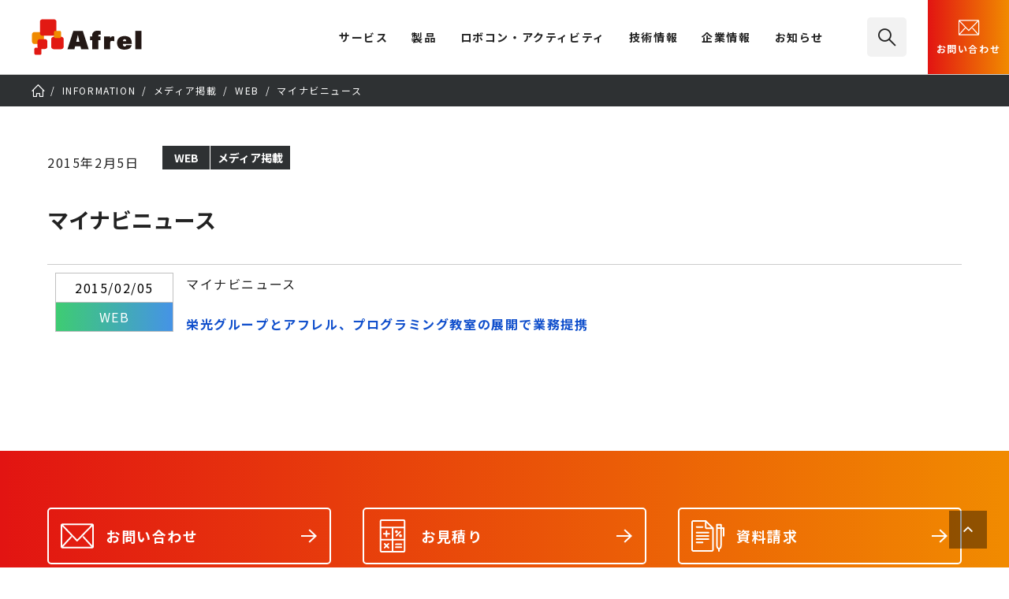

--- FILE ---
content_type: text/html; charset=UTF-8
request_url: https://afrel.co.jp/information/media/23643/
body_size: 11591
content:

<!DOCTYPE html>
<html lang="ja">
	<head prefix="og: http://ogp.me/ns#">
		<!-- Google Tag Manager -->
<script>(function(w,d,s,l,i){w[l]=w[l]||[];w[l].push({'gtm.start':
	new Date().getTime(),event:'gtm.js'});var f=d.getElementsByTagName(s)[0],
	j=d.createElement(s),dl=l!='dataLayer'?'&l='+l:'';j.async=true;j.src=
	'https://www.googletagmanager.com/gtm.js?id='+i+dl;f.parentNode.insertBefore(j,f);
	})(window,document,'script','dataLayer','GTM-N2FBDB2');</script>
<!-- End Google Tag Manager -->
<!-- Contact Form7 -->
<script>
  document.addEventListener( 'wpcf7mailsent', function( event ) {
    gtag('event', 'submit', {
      'eventCategory': 'Form',
      'eventLabel': 'Contact Form'
    });
  }, false );
</script>		<meta charset="UTF-8"/>
		<meta name="viewport" content="width=device-width" id="viewport"/>
		<script>
			if(window.innerWidth < 1240 && window.innerWidth >= 768){
				const viewport = document.getElementById('viewport');
				viewport.insertAdjacentHTML('afterend', '<meta name="viewport" content="width=1240">');
			}
		</script>
		<title>マイナビニュース | （株）アフレル｜ロボットとAI活用・人材育成を支援</title>
		<meta name="description" content="2015/02/05 WEB マイナビニュース 栄光グループとアフレル、プログラミング教室の展開で業務提携"/>
		<meta property="og:site_name" content="（株）アフレル｜ロボットとAI活用・人材育成を支援">
		<meta property="og:title" content="マイナビニュース | （株）アフレル｜ロボットとAI活用・人材育成を支援">
		<meta property="og:image" content="https://afrel.co.jp/assets/images/ogp.jpg"/>
		<meta property="og:description" content="2015/02/05 WEB マイナビニュース 栄光グループとアフレル、プログラミング教室の展開で業務提携">
		<meta property="og:url" content="https://afrel.co.jp/information/media/23643/" />
		<meta property="og:type" content="website"/>
	<meta property="twitter:card" content="summary_large_image" />
	<meta property="twitter:domain" content="afrel.co.jp" />
	<meta property="twitter:title" content="マイナビニュース | （株）アフレル｜ロボットとAI活用・人材育成を支援" />
	<meta property="twitter:description" content="2015/02/05 WEB マイナビニュース 栄光グループとアフレル、プログラミング教室の展開で業務提携" />
	<meta property="twitter:image" content="https://afrel.co.jp/assets/images/ogp.jpg">
<meta name="thumbnail" content="https://afrel.co.jp/assets/images/ogp.jpg" />
		<link rel="apple-touch-icon" sizes="180x180" href="/assets/images/webclip.png"/>
		<link rel="icon" sizes="180x180" href="/assets/images/webclip.png"/>
		<link rel="icon" type="image/png" sizes="32x32" href="/assets/images/favicon-32x32.png"/>
		<link rel="icon" type="image/png" sizes="16x16" href="/assets/images/favicon-16x16.png"/>
		<link rel="icon" href="/assets/images/icons/favicon.ico" type="image/x-icon">
		<link rel="stylesheet" href="/assets/css/common.css"/>
		<script src="/assets/js/lib.js" defer="defer"></script>
		<script src="/assets/js/common.js" defer="defer"></script>
		<script src="/assets/js/custom-link.js" defer="defer"></script>

		<!-- page resource-->
		<link rel="stylesheet" href="/assets/css/information.css">
<!-- ▼ カスタムフィールドCSS ▼ -->
<link rel="stylesheet" href="/pages-assets/css/information.css" type="text/css"><!-- ▲ カスタムフィールドCSS ▲ --><meta name='robots' content='max-image-preview:large' />
<link rel="alternate" title="oEmbed (JSON)" type="application/json+oembed" href="https://afrel.co.jp/wp-json/oembed/1.0/embed?url=https%3A%2F%2Fafrel.co.jp%2Finformation%2Fmedia%2F23643%2F" />
<link rel="alternate" title="oEmbed (XML)" type="text/xml+oembed" href="https://afrel.co.jp/wp-json/oembed/1.0/embed?url=https%3A%2F%2Fafrel.co.jp%2Finformation%2Fmedia%2F23643%2F&#038;format=xml" />
<style id='wp-img-auto-sizes-contain-inline-css' type='text/css'>
img:is([sizes=auto i],[sizes^="auto," i]){contain-intrinsic-size:3000px 1500px}
/*# sourceURL=wp-img-auto-sizes-contain-inline-css */
</style>
<link rel="https://api.w.org/" href="https://afrel.co.jp/wp-json/" /><link rel="alternate" title="JSON" type="application/json" href="https://afrel.co.jp/wp-json/wp/v2/posts/23643" /><link rel="canonical" href="https://afrel.co.jp/information/media/23643/" />
		<style type="text/css" id="wp-custom-css">
			.techblog-post-navigation {
    display: flex;
    justify-content: space-between; /* 左右に配置 */
	  margin-top:20px;
}		</style>
		<!-- ▼ カスタムフィールドJS ▼ -->
<!-- ▲ カスタムフィールドJS ▲ --><script id="_bownow_ts">
var _bownow_ts = document.createElement('script');
_bownow_ts.charset = 'utf-8';
_bownow_ts.src = 'https://contents.bownow.jp/js/UTC_c3282474c8c07eb19bfb/trace.js';
document.getElementsByTagName('head')[0].appendChild(_bownow_ts);
</script>
	<style id='global-styles-inline-css' type='text/css'>
:root{--wp--preset--aspect-ratio--square: 1;--wp--preset--aspect-ratio--4-3: 4/3;--wp--preset--aspect-ratio--3-4: 3/4;--wp--preset--aspect-ratio--3-2: 3/2;--wp--preset--aspect-ratio--2-3: 2/3;--wp--preset--aspect-ratio--16-9: 16/9;--wp--preset--aspect-ratio--9-16: 9/16;--wp--preset--color--black: #000000;--wp--preset--color--cyan-bluish-gray: #abb8c3;--wp--preset--color--white: #ffffff;--wp--preset--color--pale-pink: #f78da7;--wp--preset--color--vivid-red: #cf2e2e;--wp--preset--color--luminous-vivid-orange: #ff6900;--wp--preset--color--luminous-vivid-amber: #fcb900;--wp--preset--color--light-green-cyan: #7bdcb5;--wp--preset--color--vivid-green-cyan: #00d084;--wp--preset--color--pale-cyan-blue: #8ed1fc;--wp--preset--color--vivid-cyan-blue: #0693e3;--wp--preset--color--vivid-purple: #9b51e0;--wp--preset--gradient--vivid-cyan-blue-to-vivid-purple: linear-gradient(135deg,rgb(6,147,227) 0%,rgb(155,81,224) 100%);--wp--preset--gradient--light-green-cyan-to-vivid-green-cyan: linear-gradient(135deg,rgb(122,220,180) 0%,rgb(0,208,130) 100%);--wp--preset--gradient--luminous-vivid-amber-to-luminous-vivid-orange: linear-gradient(135deg,rgb(252,185,0) 0%,rgb(255,105,0) 100%);--wp--preset--gradient--luminous-vivid-orange-to-vivid-red: linear-gradient(135deg,rgb(255,105,0) 0%,rgb(207,46,46) 100%);--wp--preset--gradient--very-light-gray-to-cyan-bluish-gray: linear-gradient(135deg,rgb(238,238,238) 0%,rgb(169,184,195) 100%);--wp--preset--gradient--cool-to-warm-spectrum: linear-gradient(135deg,rgb(74,234,220) 0%,rgb(151,120,209) 20%,rgb(207,42,186) 40%,rgb(238,44,130) 60%,rgb(251,105,98) 80%,rgb(254,248,76) 100%);--wp--preset--gradient--blush-light-purple: linear-gradient(135deg,rgb(255,206,236) 0%,rgb(152,150,240) 100%);--wp--preset--gradient--blush-bordeaux: linear-gradient(135deg,rgb(254,205,165) 0%,rgb(254,45,45) 50%,rgb(107,0,62) 100%);--wp--preset--gradient--luminous-dusk: linear-gradient(135deg,rgb(255,203,112) 0%,rgb(199,81,192) 50%,rgb(65,88,208) 100%);--wp--preset--gradient--pale-ocean: linear-gradient(135deg,rgb(255,245,203) 0%,rgb(182,227,212) 50%,rgb(51,167,181) 100%);--wp--preset--gradient--electric-grass: linear-gradient(135deg,rgb(202,248,128) 0%,rgb(113,206,126) 100%);--wp--preset--gradient--midnight: linear-gradient(135deg,rgb(2,3,129) 0%,rgb(40,116,252) 100%);--wp--preset--font-size--small: 13px;--wp--preset--font-size--medium: 20px;--wp--preset--font-size--large: 36px;--wp--preset--font-size--x-large: 42px;--wp--preset--spacing--20: 0.44rem;--wp--preset--spacing--30: 0.67rem;--wp--preset--spacing--40: 1rem;--wp--preset--spacing--50: 1.5rem;--wp--preset--spacing--60: 2.25rem;--wp--preset--spacing--70: 3.38rem;--wp--preset--spacing--80: 5.06rem;--wp--preset--shadow--natural: 6px 6px 9px rgba(0, 0, 0, 0.2);--wp--preset--shadow--deep: 12px 12px 50px rgba(0, 0, 0, 0.4);--wp--preset--shadow--sharp: 6px 6px 0px rgba(0, 0, 0, 0.2);--wp--preset--shadow--outlined: 6px 6px 0px -3px rgb(255, 255, 255), 6px 6px rgb(0, 0, 0);--wp--preset--shadow--crisp: 6px 6px 0px rgb(0, 0, 0);}:where(.is-layout-flex){gap: 0.5em;}:where(.is-layout-grid){gap: 0.5em;}body .is-layout-flex{display: flex;}.is-layout-flex{flex-wrap: wrap;align-items: center;}.is-layout-flex > :is(*, div){margin: 0;}body .is-layout-grid{display: grid;}.is-layout-grid > :is(*, div){margin: 0;}:where(.wp-block-columns.is-layout-flex){gap: 2em;}:where(.wp-block-columns.is-layout-grid){gap: 2em;}:where(.wp-block-post-template.is-layout-flex){gap: 1.25em;}:where(.wp-block-post-template.is-layout-grid){gap: 1.25em;}.has-black-color{color: var(--wp--preset--color--black) !important;}.has-cyan-bluish-gray-color{color: var(--wp--preset--color--cyan-bluish-gray) !important;}.has-white-color{color: var(--wp--preset--color--white) !important;}.has-pale-pink-color{color: var(--wp--preset--color--pale-pink) !important;}.has-vivid-red-color{color: var(--wp--preset--color--vivid-red) !important;}.has-luminous-vivid-orange-color{color: var(--wp--preset--color--luminous-vivid-orange) !important;}.has-luminous-vivid-amber-color{color: var(--wp--preset--color--luminous-vivid-amber) !important;}.has-light-green-cyan-color{color: var(--wp--preset--color--light-green-cyan) !important;}.has-vivid-green-cyan-color{color: var(--wp--preset--color--vivid-green-cyan) !important;}.has-pale-cyan-blue-color{color: var(--wp--preset--color--pale-cyan-blue) !important;}.has-vivid-cyan-blue-color{color: var(--wp--preset--color--vivid-cyan-blue) !important;}.has-vivid-purple-color{color: var(--wp--preset--color--vivid-purple) !important;}.has-black-background-color{background-color: var(--wp--preset--color--black) !important;}.has-cyan-bluish-gray-background-color{background-color: var(--wp--preset--color--cyan-bluish-gray) !important;}.has-white-background-color{background-color: var(--wp--preset--color--white) !important;}.has-pale-pink-background-color{background-color: var(--wp--preset--color--pale-pink) !important;}.has-vivid-red-background-color{background-color: var(--wp--preset--color--vivid-red) !important;}.has-luminous-vivid-orange-background-color{background-color: var(--wp--preset--color--luminous-vivid-orange) !important;}.has-luminous-vivid-amber-background-color{background-color: var(--wp--preset--color--luminous-vivid-amber) !important;}.has-light-green-cyan-background-color{background-color: var(--wp--preset--color--light-green-cyan) !important;}.has-vivid-green-cyan-background-color{background-color: var(--wp--preset--color--vivid-green-cyan) !important;}.has-pale-cyan-blue-background-color{background-color: var(--wp--preset--color--pale-cyan-blue) !important;}.has-vivid-cyan-blue-background-color{background-color: var(--wp--preset--color--vivid-cyan-blue) !important;}.has-vivid-purple-background-color{background-color: var(--wp--preset--color--vivid-purple) !important;}.has-black-border-color{border-color: var(--wp--preset--color--black) !important;}.has-cyan-bluish-gray-border-color{border-color: var(--wp--preset--color--cyan-bluish-gray) !important;}.has-white-border-color{border-color: var(--wp--preset--color--white) !important;}.has-pale-pink-border-color{border-color: var(--wp--preset--color--pale-pink) !important;}.has-vivid-red-border-color{border-color: var(--wp--preset--color--vivid-red) !important;}.has-luminous-vivid-orange-border-color{border-color: var(--wp--preset--color--luminous-vivid-orange) !important;}.has-luminous-vivid-amber-border-color{border-color: var(--wp--preset--color--luminous-vivid-amber) !important;}.has-light-green-cyan-border-color{border-color: var(--wp--preset--color--light-green-cyan) !important;}.has-vivid-green-cyan-border-color{border-color: var(--wp--preset--color--vivid-green-cyan) !important;}.has-pale-cyan-blue-border-color{border-color: var(--wp--preset--color--pale-cyan-blue) !important;}.has-vivid-cyan-blue-border-color{border-color: var(--wp--preset--color--vivid-cyan-blue) !important;}.has-vivid-purple-border-color{border-color: var(--wp--preset--color--vivid-purple) !important;}.has-vivid-cyan-blue-to-vivid-purple-gradient-background{background: var(--wp--preset--gradient--vivid-cyan-blue-to-vivid-purple) !important;}.has-light-green-cyan-to-vivid-green-cyan-gradient-background{background: var(--wp--preset--gradient--light-green-cyan-to-vivid-green-cyan) !important;}.has-luminous-vivid-amber-to-luminous-vivid-orange-gradient-background{background: var(--wp--preset--gradient--luminous-vivid-amber-to-luminous-vivid-orange) !important;}.has-luminous-vivid-orange-to-vivid-red-gradient-background{background: var(--wp--preset--gradient--luminous-vivid-orange-to-vivid-red) !important;}.has-very-light-gray-to-cyan-bluish-gray-gradient-background{background: var(--wp--preset--gradient--very-light-gray-to-cyan-bluish-gray) !important;}.has-cool-to-warm-spectrum-gradient-background{background: var(--wp--preset--gradient--cool-to-warm-spectrum) !important;}.has-blush-light-purple-gradient-background{background: var(--wp--preset--gradient--blush-light-purple) !important;}.has-blush-bordeaux-gradient-background{background: var(--wp--preset--gradient--blush-bordeaux) !important;}.has-luminous-dusk-gradient-background{background: var(--wp--preset--gradient--luminous-dusk) !important;}.has-pale-ocean-gradient-background{background: var(--wp--preset--gradient--pale-ocean) !important;}.has-electric-grass-gradient-background{background: var(--wp--preset--gradient--electric-grass) !important;}.has-midnight-gradient-background{background: var(--wp--preset--gradient--midnight) !important;}.has-small-font-size{font-size: var(--wp--preset--font-size--small) !important;}.has-medium-font-size{font-size: var(--wp--preset--font-size--medium) !important;}.has-large-font-size{font-size: var(--wp--preset--font-size--large) !important;}.has-x-large-font-size{font-size: var(--wp--preset--font-size--x-large) !important;}
/*# sourceURL=global-styles-inline-css */
</style>
</head>
	<body class="wp-singular post-template-default single single-post postid-23643 single-format-standard wp-theme-afrel">
		
<!-- Google Tag Manager (noscript) -->
<noscript><iframe src="https://www.googletagmanager.com/ns.html?id=GTM-N2FBDB2" height="0" width="0" style="display:none;visibility:hidden"></iframe></noscript>
<!-- End Google Tag Manager (noscript) -->
		
<header id="mainheader">
	<div class="l-mainheader">
		<div class="l-mainheader__inner">
			<h1 class="l-mainheader__logo"><a href="/"><img src="/assets/images/afrel-logo.svg" width="140" height="46" alt="株式会社アフレル"></a></h1>
			<button class="l-mainheader__navtoggle" type="button" aria-hidden="true"><span></span></button>
			<div class="l-mainheader__nav">
				<!--#include virtual="/assets/include/main-nav.html"-->
				
<nav class="l-mainnav">
	<div class="l-mainnav__inner">
		<ul class="l-mainnav__items">
			<li class="l-mainnav__item l-mainnav__item--hassub">
				<div class="l-mainnav__gnav"><span>サービス</span></div>
				<div class="l-mainnav__sub">
					<div class="l-mainnav__sub__inner">
						<div class="l-mainnav__sub__item l-mainnav__sub__cattop u-sp-hide"><span>Education<br>教材・研修・人材育成</span></div>
						<div class="l-mainnav__sub__items-container">
							<ul class="l-mainnav__sub__items l-mainnav__sub__items--lv1">
								<li class="l-mainnav__sub__item double"><a href="/engineer/"><picture><source srcset="/assets/images/nav-img-engineer-min.webp" type="image/webp" width="50" height="27" media="(max-width: 767px)"><source srcset="/assets/images/nav-img-engineer.webp" type="image/webp" width="160" height="88"><img src="/assets/images/nav-img-engineer.jpg" alt="" width="160" height="88"></picture>企業向け<span>研修サービス・教材</span></a></li>
								<li class="l-mainnav__sub__item double"><a href="/education/"><picture><source srcset="/assets/images/nav-img-education-min.webp" type="image/webp" width="50" height="27" media="(max-width: 767px)"><source srcset="/assets/images/nav-img-education.webp" type="image/webp" width="160" height="88"><img src="/assets/images/nav-img-education.jpg" alt="" width="160" height="88"></picture>教育機関向け<span>教材・カリキュラム</span></a></li>
								<li class="l-mainnav__sub__item double"><a href="/afterschool/"><picture><source srcset="/assets/images/nav-img-afterschool-min.webp" type="image/webp" width="50" height="27" media="(max-width: 767px)"><source srcset="/assets/images/nav-img-afterschool.webp" type="image/webp" width="160" height="88"><img src="/assets/images/nav-img-afterschool.jpg" alt="" width="160" height="88"></picture>アフタースクール向け<span>教材導入・教室支援</span></a></li>
								<li class="l-mainnav__sub__item double"><a href="/event/"><picture><source srcset="/assets/images/nav-img-event-min.webp" type="image/webp" width="50" height="27" media="(max-width: 767px)"><source srcset="/assets/images/nav-img-event.webp" type="image/webp" width="160" height="88"><img src="/assets/images/nav-img-event.jpg" alt="" width="160" height="88"></picture>感動体験提供<span>イベント企画支援・運営</span></a></li>
							</ul>
						</div>
						<div class="l-mainnav__sub__item l-mainnav__sub__cattop level2 u-sp-hide"><span>Robotics<br>産業用ロボット適用</span></div>
						<div class="l-mainnav__sub__items-container u-mt-s">
							<ul class="l-mainnav__sub__items l-mainnav__sub__items--lv1">
								<li class="l-mainnav__sub__item double2"><a href="https://afrel-robotics.jp/"><picture><source srcset="/assets/images/nav-img-robotics-min.webp" type="image/webp" width="50" height="27" media="(max-width: 767px)"><source srcset="/assets/images/nav-img-robotics.webp" type="image/webp" width="160" height="88"><img src="/assets/images/nav-img-robotics.jpg" alt="" width="160" height="88"></picture>製造業DX／自動化／自動搬送<span>協働ロボットシステムパッケージ</span></a></li>
							</ul>
						</div>
						<button class="l-mainnav__sub__close icon-close" aria-hidden="true"></button>
					</div>
				</div>
			</li>
			<li class="l-mainnav__item l-mainnav__item--hassub">
				<div class="l-mainnav__gnav"><a href="/product/">製品</a></div>
				<div class="l-mainnav__sub">
					<div class="l-mainnav__sub__inner">
						<div class="l-mainnav__sub__item l-mainnav__sub__cattop"><a href="/product/">製品一覧</a></div>
						<div class="l-mainnav__sub__items-container">
							<ul class="l-mainnav__sub__items l-mainnav__sub__items--lv1">
								<li class="l-mainnav__sub__item"><a href="/product/spike/"><picture><source srcset="/assets/images/nav-img-spike-min.webp" type="image/webp" width="50" height="27" media="(max-width: 767px)"><source srcset="/assets/images/nav-img-spike.webp" type="image/webp" width="160" height="88"><img src="/assets/images/nav-img-spike.jpg" alt="" width="160" height="88"></picture>SPIKE&trade; プライム</a></li>
								<li class="l-mainnav__sub__item"><a href="/product/dobot-magician/"><picture><source srcset="/assets/images/nav-img-dobot-min.webp" type="image/webp" width="50" height="27" media="(max-width: 767px)"><source srcset="/assets/images/nav-img-dobot.webp" type="image/webp" width="160" height="88"><img src="/assets/images/nav-img-dobot.jpg" alt="" width="160" height="88"></picture>DOBOT Magician<sup>&reg;</sup></a></li>
							</ul>
							<ul class="l-mainnav__sub__items l-mainnav__sub__items--lv2 l-mainnav__sub__items--lv2--product">
								<li class="l-mainnav__sub__item"><a href="/product/ev3/">レゴ<sub>&reg;</sub> マインドストーム<sub>&reg;</sub> EV3</a></li>
								<li class="l-mainnav__sub__item"><a href="/product/dobot-magician-e6/">DOBOT Magician<sup>&reg;</sup> E6</a></li>
							</ul>
							<ul class="l-mainnav__sub__items l-mainnav__sub__items--lv2 l-mainnav__sub__items--lv2--product">
								<li class="l-mainnav__sub__item"><a href="/afterschool/toio/">toio<sup>&trade;</sup></a></li>
								<li class="l-mainnav__sub__item"><a href="https://afrel-robotics.jp/">産業用 自動化向け製品</a></li>
							</ul>
							<ul class="l-mainnav__sub__items l-mainnav__sub__items--lv3 l-mainnav__sub__items--lv3--product">
								<li class="l-mainnav__sub__item"><a href="/product/vrt/">Virtual Robotics Toolkit</a></li>
								<li class="l-mainnav__sub__item"><a href="/product/tetrix/">TETRIX<sup>&reg;</sup></a></li>
								<li class="l-mainnav__sub__item"><a href="/product/#lego">その他 レゴ® エデュケーション製品</a></li>
							</ul>
						</div>
						<button class="l-mainnav__sub__close icon-close" aria-hidden="true"></button>
					</div>
				</div>
			</li>
			<li class="l-mainnav__item l-mainnav__item--hassub">
				<div class="l-mainnav__gnav"><a href="/activity/">ロボコン・アクティビティ</a></div>
				<div class="l-mainnav__sub">
					<div class="l-mainnav__sub__inner">
						<div class="l-mainnav__sub__item l-mainnav__sub__cattop"><a href="/activity/">ロボコン・<br class="u-pcbr">アクティビティ一覧</a></div>
						<div class="l-mainnav__sub__items-container">
							<ul class="l-mainnav__sub__items l-mainnav__sub__items--lv1">
								<li class="l-mainnav__sub__item double"><a href="/creativecup/"><picture><source srcset="/assets/images/nav-img-creativecup-min.webp" type="image/webp" width="50" height="27" media="(max-width: 767px)"><source srcset="/assets/images/nav-img-creativecup.webp" type="image/webp" width="160" height="88"><img src="/assets/images/nav-img-creativecup.png" alt="" width="160" height="88"></picture>アフレル・クリエイティブカップ</a></li>
								<li class="l-mainnav__sub__item"><a href="/activity/et-robocon/"><picture><source srcset="/assets/images/nav-img-robocon-min.webp" type="image/webp" width="50" height="27" media="(max-width: 767px)"><source srcset="/assets/images/nav-img-robocon.webp" type="image/webp" width="160" height="88"><img src="/assets/images/nav-img-robocon.jpg" alt="" width="160" height="88"></picture>ETロボコン</a></li>
								<li class="l-mainnav__sub__item"><a href="/activity/wro/"><picture><source srcset="/assets/images/nav-img-wro-min.webp" type="image/webp" width="50" height="27" media="(max-width: 767px)"><source srcset="/assets/images/nav-img-wro.webp" type="image/webp" width="160" height="88"><img src="/assets/images/nav-img-wro.jpg" alt="" width="160" height="88"></picture>WRO</a></li>
							</ul>
						</div>
						<button class="l-mainnav__sub__close icon-close" aria-hidden="true"></button>
					</div>
				</div>
			</li>
			<li class="l-mainnav__item l-mainnav__item--hassub">
				<div class="l-mainnav__gnav"><a href="/technology/">技術情報</a></div>
				<div class="l-mainnav__sub">
					<div class="l-mainnav__sub__inner">
						<div class="l-mainnav__sub__item l-mainnav__sub__cattop"><a href="/technology/">技術情報一覧</a></div>
						<div class="l-mainnav__sub__items-container">
							<ul class="l-mainnav__sub__items l-mainnav__sub__items--lv2">
								<li class="l-mainnav__sub__item"><a href="/product/spike/technology/">SPIKE&trade;</a></li>
								<li class="l-mainnav__sub__item"><a href="/product/dobot-magician/technology/">DOBOT Magician</a></li>
								<li class="l-mainnav__sub__item"><a href="/technology/ev3/">レゴ<sub>&reg;</sub> マインドストーム<sub>&reg;</sub> EV3</a></li>
							</ul>
							<ul class="l-mainnav__sub__items l-mainnav__sub__items--lv3">
								<li class="l-mainnav__sub__item"><a href="/technology/wedo2.0/">レゴ<sub>&reg;</sub> WeDo 2.0</a></li>
								<li class="l-mainnav__sub__item"><a href="/technology/vrt/">Virtual Robotics Toolkit</a></li>
								<li class="l-mainnav__sub__item"><a href="/technology/nxt/">NXT</a></li>
								<li class="l-mainnav__sub__item"><a href="/technology/tetrix/">TETRIX<sup>&reg;</sup></a></li>
							</ul>
						</div>
						<div class="l-mainnav__sub__item l-mainnav__sub__cattop level2t u-sp-hide"><a href="/techblog/">技術ブログ</a></div>
						<div class="l-mainnav__sub__items-container u-mt-s">
							<ul class="l-mainnav__sub__items l-mainnav__sub__items--lv2">
								<li class="l-mainnav__sub__item"><a href="/techblog/">AFREL TECH BLOG</a></li>
							</ul>
						</div>
						<button class="l-mainnav__sub__close icon-close" aria-hidden="true"></button>
					</div>
				</div>
			</li>
			<li class="l-mainnav__item l-mainnav__item--hassub">
				<div class="l-mainnav__gnav"><a href="/company/">企業情報</a></div>
				<div class="l-mainnav__sub">
					<div class="l-mainnav__sub__inner">
						<div class="l-mainnav__sub__item l-mainnav__sub__cattop"><a href="/company/">企業情報一覧</a></div>
						<div class="l-mainnav__sub__items-container">
							<ul class="l-mainnav__sub__items l-mainnav__sub__items--lv1">
								<li class="l-mainnav__sub__item"><a href="/mission/"><picture><source srcset="/assets/images/nav-img-mission-min.webp" type="image/webp" width="50" height="27" media="(max-width: 767px)"><source srcset="/assets/images/nav-img-mission.webp" type="image/webp" width="160" height="88"><img src="/assets/images/nav-img-mission.jpg" alt="" width="160" height="88"></picture>アフレルのミッション</a></li>
								<li class="l-mainnav__sub__item"><a href="/company/#companySustainability"><picture><source srcset="/assets/images/nav-img-csr-min.webp" type="image/webp" width="50" height="27" media="(max-width: 767px)"><source srcset="/assets/images/nav-img-csr.webp" type="image/webp" width="160" height="88"><img src="/assets/images/nav-img-csr.jpg" alt="" width="160" height="88"></picture>サステナビリティ</a></li>
							</ul>
							<ul class="l-mainnav__sub__items l-mainnav__sub__items--lv2">
								<li class="l-mainnav__sub__item"><a href="/company/profile/">会社概要</a></li>
								<li class="l-mainnav__sub__item"><a href="/company/topmessage/">トップメッセージ</a></li>
								<li class="l-mainnav__sub__item"><a href="/company/member/">役員紹介</a></li>
								<li class="l-mainnav__sub__item"><a href="/company/history/">ヒストリー</a></li>
								<li class="l-mainnav__sub__item"><a href="/company/laboratory/">研究・教育支援活動</a></li>
								<li class="l-mainnav__sub__item"><a href="/company/recruit/employment/">採用情報</a></li>
							</ul>
						</div>
						<button class="l-mainnav__sub__close icon-close" aria-hidden="true"></button>
					</div>
				</div>
			</li>
			<li class="l-mainnav__item l-mainnav__item--hassub">
				<div class="l-mainnav__gnav"><a href="/information/">お知らせ</a></div>
				<div class="l-mainnav__sub">
					<div class="l-mainnav__sub__inner">
						<div class="l-mainnav__sub__item l-mainnav__sub__cattop">お知らせ</div>
						<div class="l-mainnav__sub__items-container">
							<ul class="l-mainnav__sub__items l-mainnav__sub__items--lv3">
								<li class="l-mainnav__sub__item"><a href="/information/">お知らせ一覧</a></li>
								<li class="l-mainnav__sub__item"><a href="/information/press/">プレスリリース</a></li>
								<li class="l-mainnav__sub__item"><a href="/information/media/">メディア掲載</a></li>
								<li class="l-mainnav__sub__item"><a href="/information/important/">重要なお知らせ</a></li>
							</ul>
						</div>
						<button class="l-mainnav__sub__close icon-close" aria-hidden="true"></button>
					</div>
				</div>
			</li>
		</ul>
		<ul class="l-mainnav__utility">
			<li class="l-mainnav__search"><a href="/search/"><i class="icon-search" aria-hidden="true"></i> サイト内検索</a></li>
			<li class="l-mainnav__contact"><a href="/contact/"><i aria-hidden="true"><img src="/assets/images/icons/cvn-inquiry.svg" alt=""></i><span>お問い合わせ</span></a></li>
		</ul>
	</div>
</nav>
			</div>
			<div class="l-mainheader__search">
				<a href="/search/" class="icon-search"><span>検索</span></a>
			</div>
			<div class="l-mainheader__contact">
				<a href="/contact/"><i aria-hidden="true"><img src="/assets/images/icons/cvn-inquiry.svg" width="30" height="30" alt="mail"></i>お問い合わせ</a>
			</div>
		</div>
	</div>
</header>
		<!-- main content-->
		<div class="l-content">
			<main class="l-main">
				<nav class="l-breadcrumb">
					<ol class="l-breadcrumb__list" itemscope="itemscope" itemtype="https://schema.org/BreadcrumbList">
						<li itemprop="itemListElement" itemscope="itemscope" itemtype="https://schema.org/ListItem">
							<a href="/" itemprop="item"><span itemprop="name">TOP</span></a>
							<meta itemprop="position" content="1">
						</li>
<!-- 親タームのIDリストを取得 --><li itemprop="itemListElement" itemscope="itemscope" itemtype="https://schema.org/ListItem"><a href="https://afrel.co.jp/information/" itemprop="item"><span itemprop="name">INFORMATION</span></a><meta itemprop="position" content="3"></li><!-- 親タームのIDリストを取得 --><li itemprop="itemListElement" itemscope="itemscope" itemtype="https://schema.org/ListItem"><a href="https://afrel.co.jp/information/media/" itemprop="item"><span itemprop="name">メディア掲載</span></a><meta itemprop="position" content="4"></li><!-- 最下層のタームを表示 --><li itemprop="itemListElement" itemscope="itemscope" itemtype="https://schema.org/ListItem"><a href="https://afrel.co.jp/information/media/web/" itemprop="item"><span itemprop="name">WEB</span></a><meta itemprop="position" content="5"></li><!-- 投稿自身の表示（カスタム投稿タイプ） --><li itemprop="itemListElement" itemscope="itemscope" itemtype="https://schema.org/ListItem"><a href="/information/media/23643/" itemprop="item"><span itemprop="name">マイナビニュース</span></a><meta itemprop="position" content="6"></li>					</ol>
				</nav>

		








				<section class="l-section u-mt-m">
					<div class="c-article-header">
						<div class="c-article-header__inner">
							<p class="c-article-header__info">2015年2月5日</p>
							<ul class="c-article-header__tag c-tag-container">
											<li class="c-tag"><span>WEB</span></li>
											<li class="c-tag"><span>メディア掲載</span></li>
							</ul>
							<div class="c-article-header__title">
<h1>
  マイナビニュース</h1>

							</div>
						</div>
					</div>
				</section>


				<section class="l-section l-layout-regular l-layout-flexible">
<div class="post_mediaset">
<div class="mediacatset">
<div class="mediadate">2015/02/05</div>
<div class="media_web">WEB</div>
</div>
<div class="media_titleset c-news">
<p class="c-media-tit">マイナビニュース</p>
<h4 class="c-media"><strong><a href="http://news.mynavi.jp/news/2015/02/05/054/" target="_blank" rel="noopener">栄光グループとアフレル、プログラミング教室の展開で業務提携</a></strong></h4>
</div>
</div>
				</section>
	<div class="l-section">
</div>

			</main>
		</div>
		<div class="l-main-cvn">
	<div class="l-main-cvn__inner">
		<nav>
			<ul class="l-main-cvn__links">
				<li>
					<a href="/contact/inquiry/">
						<i class="l-main-cvn__icon" aria-hidden="true">
<svg version="1.1" baseProfile="tiny" xmlns="http://www.w3.org/2000/svg" xmlns:xlink="http://www.w3.org/1999/xlink" x="0px" y="0px" viewBox="0 0 48 48" overflow="visible" xml:space="preserve">
<g class="cvnIcon" fill="#FFFFFF">
<path d="M43,8.333H5c-1.103,0-2,0.897-2,2v27.334c0,1.103,0.897,2,2,2h38c1.103,0,2-0.897,2-2V10.333
	C45,9.23,44.103,8.333,43,8.333z M32.542,24.603c-0.373-0.408-1.007-0.436-1.413-0.063c-0.407,0.373-0.436,1.005-0.063,1.413
	l10.715,11.715H6.219l10.715-11.715c0.373-0.407,0.345-1.04-0.063-1.413c-0.409-0.374-1.041-0.345-1.413,0.063L5,36.037L4.999,11.82
	l18.089,18.873c0.187,0.195,0.446,0.307,0.717,0.308c0.002,0,0.003,0,0.005,0c0.269,0,0.527-0.108,0.715-0.301L43,11.787v24.249
	L32.542,24.603z M6.343,10.333h35.282L23.816,28.562L6.343,10.333z"/>
</g>
</svg>

						</i>
						<span>お問い合わせ</span>
					</a>
				</li>
				<li>
					<a href="/contact/estimate/">
						<i class="l-main-cvn__icon" aria-hidden="true">
							<svg version="1.1" baseProfile="tiny" xmlns="http://www.w3.org/2000/svg" xmlns:xlink="http://www.w3.org/1999/xlink" x="0px" y="0px" viewBox="0 0 48 48" overflow="visible" xml:space="preserve">
							<g class="cvnIcon" fill="#FFFFFF">
								<path d="M37.989,3H10.011c-0.001,0-0.002,0-0.003,0C8.766,3.003,7.753,4.013,7.75,5.254v37.497
									c0.007,1.231,1.019,2.24,2.262,2.249h27.987c1.229-0.012,2.24-1.02,2.252-2.255V5.247C40.241,4.016,39.23,3.008,37.989,3z
									M9.75,14.279h13.251v13.359H9.75V14.279z M25.001,14.279h13.25v13.359h-13.25V14.279z M10.014,5h27.968
									c0.146,0.001,0.267,0.118,0.268,0.254v7.025H9.75V5.257C9.75,5.116,9.869,5,10.014,5z M9.75,42.745V29.638h13.251V43H10.018
									C9.871,42.999,9.751,42.882,9.75,42.745z M37.989,43H25.001V29.638h13.25v13.098C38.249,42.88,38.127,42.999,37.989,43z"/>
								<path d="M19.829,20.223h-2.472v-2.45c0-0.552-0.448-1-1-1s-1,0.448-1,1v2.45h-2.472c-0.552,0-1,0.448-1,1
									s0.448,1,1,1h2.472v2.451c0,0.553,0.448,1,1,1s1-0.447,1-1v-2.451h2.472c0.552,0,1-0.448,1-1S20.382,20.223,19.829,20.223z"/>
								<path d="M34.505,18.095c-0.39-0.393-1.022-0.394-1.414-0.005l-4.911,4.879c-0.392,0.389-0.394,1.022-0.004,1.414
									c0.195,0.197,0.452,0.295,0.709,0.295c0.255,0,0.51-0.097,0.705-0.291l4.911-4.879C34.893,19.12,34.895,18.486,34.505,18.095z"/>
								<path d="M17.776,36.467l1.741-1.73c0.392-0.389,0.394-1.022,0.004-1.414c-0.39-0.392-1.022-0.395-1.415-0.004
									l-1.75,1.738l-1.75-1.738c-0.392-0.39-1.025-0.387-1.415,0.004c-0.389,0.392-0.387,1.025,0.004,1.414l1.741,1.73l-1.741,1.73
									c-0.392,0.389-0.394,1.022-0.004,1.414c0.196,0.196,0.453,0.295,0.709,0.295c0.255,0,0.51-0.097,0.705-0.291l1.75-1.738l1.75,1.738
									c0.195,0.194,0.45,0.291,0.705,0.291c0.257,0,0.514-0.099,0.709-0.295c0.389-0.392,0.387-1.025-0.004-1.414L17.776,36.467z"/>
								<path d="M35.089,33.611h-6.943c-0.553,0-1,0.447-1,1s0.447,1,1,1h6.943c0.553,0,1-0.447,1-1
									S35.642,33.611,35.089,33.611z"/>
								<path d="M35.089,37.324h-6.943c-0.553,0-1,0.447-1,1s0.447,1,1,1h6.943c0.553,0,1-0.447,1-1
									S35.642,37.324,35.089,37.324z"/>
								<path d="M30.597,19.281c0.286-0.688,0.13-1.471-0.399-1.998c-0.713-0.707-1.875-0.707-2.588,0
									c0,0,0,0.001-0.001,0.001c-0.528,0.525-0.685,1.309-0.399,1.996c0.285,0.685,0.95,1.128,1.694,1.128S30.313,19.966,30.597,19.281z
									M29.056,18.513c0.027,0.065,0.013,0.142-0.037,0.191l-0.237-0.239C28.853,18.381,29.012,18.404,29.056,18.513z M28.75,18.513
									c0.008-0.018,0.018-0.034,0.03-0.048l0.237,0.239c-0.064,0.062-0.163,0.063-0.229-0.001C28.739,18.654,28.724,18.578,28.75,18.513z
									"/>
								<path d="M35.387,22.441c-0.713-0.711-1.874-0.711-2.589-0.001c-0.528,0.525-0.685,1.309-0.398,1.997
									c0.285,0.685,0.949,1.127,1.693,1.127c0.741,0,1.406-0.441,1.693-1.127C36.073,23.749,35.916,22.964,35.387,22.441z M34.208,23.859
									C34.208,23.859,34.208,23.859,34.208,23.859c-0.063,0.063-0.167,0.063-0.229,0.001c-0.051-0.05-0.065-0.127-0.037-0.195
									c0.025-0.062,0.085-0.102,0.151-0.102s0.126,0.041,0.152,0.104C34.273,23.733,34.258,23.81,34.208,23.859z"/>
							</g>
							</svg>
						</i>
						<span>お見積り</span>
					</a>
				</li>
				<li>
					<a href="/contact/pamphlet/">
						<i class="l-main-cvn__icon" aria-hidden="true">
							<svg version="1.1" baseProfile="tiny" xmlns="http://www.w3.org/2000/svg" xmlns:xlink="http://www.w3.org/1999/xlink" x="0px" y="0px" viewBox="0 0 48 48" overflow="visible" xml:space="preserve">
							<g class="cvnIcon" fill="#FFFFFF">
								<path d="M31.412,13.972c-0.011-0.032-0.019-0.064-0.033-0.094c-0.048-0.103-0.108-0.199-0.191-0.283
									c-0.002-0.002-0.002-0.003-0.004-0.005l-9.295-9.297c-0.001-0.001-0.001-0.001-0.002-0.001c-0.084-0.084-0.183-0.145-0.287-0.193
									c-0.029-0.014-0.06-0.021-0.09-0.032c-0.088-0.031-0.177-0.049-0.27-0.055C21.22,4.01,21.202,4,21.182,4H5.464
									C4.132,4.004,3.044,5.091,3.041,6.426v35.15c0.011,1.32,1.094,2.407,2.426,2.424h23.599c1.32-0.017,2.402-1.104,2.412-2.432V14.298
									c0-0.021-0.011-0.039-0.012-0.06C31.46,14.146,31.442,14.058,31.412,13.972z M22.182,7.414l5.882,5.883H22.61
									c-0.236,0-0.428-0.193-0.428-0.427V7.414z M29.053,42H5.479c-0.24-0.003-0.437-0.2-0.438-0.432V6.429C5.041,6.193,5.234,6,5.467,6
									h14.715v6.872c0.001,1.334,1.089,2.422,2.426,2.426h6.871v26.263C29.476,41.8,29.28,41.997,29.053,42z"/>
								<path d="M44.667,13.224c-0.188-0.188-0.442-0.293-0.708-0.293l-2.332,0V9.768c0-0.552-0.447-1-1-1h-5.093
									c-0.553,0-1,0.448-1,1v4.003c-0.009,0.054-0.032,0.103-0.032,0.159c0,0.057,0.023,0.106,0.032,0.16v22.109
									c0,2.131,0.756,3.79,2.074,4.552c0.124,0.071,0.257,0.108,0.387,0.161v2.085c0,0.553,0.447,1,1,1s1-0.447,1-1v-2.015
									c0.189-0.063,0.378-0.128,0.556-0.231c1.319-0.762,2.076-2.421,2.076-4.552V14.931l1.33,0l-0.016,8.871
									c-0.001,0.553,0.428,0.957,1,1.002c0.552,0,0.999-0.447,1-0.998l0.018-9.873C44.959,13.667,44.855,13.412,44.667,13.224z
										M39.627,10.768v2.163l-3.093,0v-2.162H39.627z M39.627,36.198c0,1.621-0.556,2.52-1.075,2.819c-0.309,0.178-0.636,0.178-0.942,0
									c-0.521-0.3-1.075-1.198-1.075-2.819V14.93l3.093,0V36.198z"/>
								<path d="M9.743,13.643h7.517c0.552,0,1-0.448,1-1s-0.448-1-1-1H9.743c-0.552,0-1,0.448-1,1
									S9.191,13.643,9.743,13.643z"/>
								<path d="M24.776,18.756H9.743c-0.552,0-1,0.448-1,1s0.448,1,1,1h15.033c0.553,0,1-0.448,1-1
									S25.329,18.756,24.776,18.756z"/>
								<path d="M24.776,22.908H9.743c-0.552,0-1,0.448-1,1s0.448,1,1,1h15.033c0.553,0,1-0.448,1-1
									S25.329,22.908,24.776,22.908z"/>
								<path d="M24.776,27.061H9.743c-0.552,0-1,0.447-1,1s0.448,1,1,1h15.033c0.553,0,1-0.447,1-1
									S25.329,27.061,24.776,27.061z"/>
								<path d="M17.26,31.213H9.743c-0.552,0-1,0.447-1,1s0.448,1,1,1h7.517c0.552,0,1-0.447,1-1
									S17.812,31.213,17.26,31.213z"/>
							</g>
							</svg>
						</i>
						<span>資料請求</span>
					</a>
				</li>
			</ul>
		</nav>
	</div>
</div>
			<footer>

	<div class="l-mainfooter">
		<div class="l-mainfooter__inner">

			<div class="l-mainfooter__items">
				<ul class="l-mainfooter__item">
					<li class="l-mainfooter__item__cattop"><a href="/engineer/">サービス</a></li>
					<li><a href="/engineer/">企業向け</a></li>
					<li><a href="/education/">教育機関向け</a></li>
					<li><a href="/afterschool/">アフタースクール向け</a></li>
					<li><a href="/event/">イベント受託サービス</a></li>
					<li><a href="https://afrel-robotics.jp/">ロボットによる自動化</a></li>
				</ul>

				<ul class="l-mainfooter__item">
					<li class="l-mainfooter__item__cattop"><a href="/product/">製品</a></li>
					<li><a href="/product/spike/">SPIKE&trade; プライム</a></li>
					<li><a href="/product/dobot-education/">DOBOT Magician<sup>&reg;</sup></a></li>
					<li><a href="/product/dobot-magician-e6/">DOBOT Magician<sup>&reg;</sup> E6</a></li>
					<li><a href="https://afrel-robotics.jp/dobot/mg400">DOBOT MG400</a></li>
					<li><a href="https://afrel-robotics.jp/pudu/">PUDU</a></li>
					<li><a href="/product/ev3/">レゴ<sub>&reg;</sub> マインドストーム<sub>&reg;</sub> EV3</a></li>
					<li><a href="/product/wedo2.0-introduction/">レゴ<sub>&reg;</sub> WeDo 2.0</a></li>
					<li><a href="/product/vrtonline/">Virtual Robotics Toolkit</a></li>
					<li><a href="/product/tetrix/">TETRIX<sup>&reg;</sup></a></li>
					<li><a href="/product/spike/basic/">SPIKE&trade; ベーシック</a></li>
					<li><a href="/product/bricq-introduction-prime/">BricQ モーション プライム</a></li>
					<li><a href="/product/bricq-introduction-basic/">BricQ モーション ベーシック</a></li>
					<li><a href="/afterschool/toio/">toio<sup>&trade;</sup></a></li>
				</ul>

				<ul class="l-mainfooter__item">
					<li class="l-mainfooter__item__cattop"><a href="/activity/">ロボコン・アクティビティ</a></li>
					<li><a href="/creativecup/">アフレルクリエイティブカップ</a></li>
					<li><a href="/activity/et-robocon/">ETロボコン</a></li>
					<li><a href="/activity/wro/">WRO</a></li>
				</ul>

				<ul class="l-mainfooter__item">
					<li class="l-mainfooter__item__cattop"><a href="/technology/">技術情報</a></li>
					<li><a href="/product/spike/technology/">SPIKE&trade;</a></li>
					<li><a href="/product/dobot-magician/technology/">DOBOT Magician</a></li>
					<li><a href="/technology/ev3/">レゴ<sub>&reg;</sub> マインドストーム<sub>&reg;</sub> EV3</a></li>
					<li><a href="/technology/wedo2.0/">レゴ<sub>&reg;</sub> WeDo 2.0</a></li>
					<li><a href="/technology/vrt/">Virtual Robotics Toolkit</a></li>
					<li><a href="/technology/nxt/">NXT</a></li>
					<li><a href="/technology/tetrix/">TETRIX<sup>&reg;</sup></a></li>
				</ul>

				<ul class="l-mainfooter__item">
					<li class="l-mainfooter__item__cattop"><a href="/company/">企業情報</a></li>
					<li><a href="/mission/">アフレルのミッション</a></li>
					<li><a href="/company/#companySustainability">サステナビリティ</a></li>
					<li><a href="/company/profile/">会社概要</a></li>
					<li><a href="/company/topmessage/">トップメッセージ</a></li>
					<li><a href="/company/member/">役員紹介</a></li>
					<li><a href="/company/history/">ヒストリー</a></li>
					<li><a href="/company/laboratory/">研究・教育支援活動</a></li>
					<li><a href="/company/recruit/">採用情報</a></li>
				</ul>

				<ul class="l-mainfooter__item">
					<li class="l-mainfooter__item__cattop"><a href="/information/">お知らせ</a></li>
					<li class="l-mainfooter__item__cattop"><a href="/contact/">お問い合わせ</a></li>
					<li class="l-mainfooter__item__cattop"><a href="/contact/ordersheet/">ご注文</a></li>
				</ul>
			</div>

			<ul class="l-mainfooter__utility">
				<li><a href="/privacy/">個人情報保護方針</a></li>
				<li><a href="/attention/">特定商取引に関する法律に基づく表示</a></li>
			</ul>					<p class="l-mainfooter__legocopy">&copy; LEGO, the LEGO logo, the Minifigure, DUPLO, the SPIKE logo, MINDSTORMS and the MINDSTORMS logo are trademarks and of the LEGO Group.<br>Used with permission &copy; 2026 The LEGO Group.<br>レゴ、レゴのロゴマーク、レゴ マインドストームは、レゴグループの登録商標です。</p>

			<div class="l-mainfooter__backhead" aria-hidden="true"><button class="js-anchor" href="#mainheader"></button></div>



		</div>
	</div>
<p class="copyright">Copyright Afrel Co.,Ltd.All Rights Reserved.</p>
</footer>
<script type="speculationrules">
{"prefetch":[{"source":"document","where":{"and":[{"href_matches":"/*"},{"not":{"href_matches":["/afcms/wp-*.php","/afcms/wp-admin/*","/images/*","/afcms/wp-content/*","/afcms/wp-content/plugins/*","/afcms/wp-content/themes/afrel/*","/*\\?(.+)"]}},{"not":{"selector_matches":"a[rel~=\"nofollow\"]"}},{"not":{"selector_matches":".no-prefetch, .no-prefetch a"}}]},"eagerness":"conservative"}]}
</script>
<script type="text/javascript" src="https://afrel.co.jp/afcms/wp-includes/js/dist/hooks.min.js?ver=dd5603f07f9220ed27f1" id="wp-hooks-js"></script>
<script type="text/javascript" src="https://afrel.co.jp/afcms/wp-includes/js/dist/i18n.min.js?ver=c26c3dc7bed366793375" id="wp-i18n-js"></script>
<script type="text/javascript" id="wp-i18n-js-after">
/* <![CDATA[ */
wp.i18n.setLocaleData( { 'text direction\u0004ltr': [ 'ltr' ] } );
//# sourceURL=wp-i18n-js-after
/* ]]> */
</script>
<script type="text/javascript" src="https://afrel.co.jp/afcms/wp-content/plugins/contact-form-7/includes/swv/js/index.js?ver=6.1.4" id="swv-js"></script>
<script type="text/javascript" id="contact-form-7-js-translations">
/* <![CDATA[ */
( function( domain, translations ) {
	var localeData = translations.locale_data[ domain ] || translations.locale_data.messages;
	localeData[""].domain = domain;
	wp.i18n.setLocaleData( localeData, domain );
} )( "contact-form-7", {"translation-revision-date":"2025-11-30 08:12:23+0000","generator":"GlotPress\/4.0.3","domain":"messages","locale_data":{"messages":{"":{"domain":"messages","plural-forms":"nplurals=1; plural=0;","lang":"ja_JP"},"This contact form is placed in the wrong place.":["\u3053\u306e\u30b3\u30f3\u30bf\u30af\u30c8\u30d5\u30a9\u30fc\u30e0\u306f\u9593\u9055\u3063\u305f\u4f4d\u7f6e\u306b\u7f6e\u304b\u308c\u3066\u3044\u307e\u3059\u3002"],"Error:":["\u30a8\u30e9\u30fc:"]}},"comment":{"reference":"includes\/js\/index.js"}} );
//# sourceURL=contact-form-7-js-translations
/* ]]> */
</script>
<script type="text/javascript" src="https://afrel.co.jp/afcms/wp-content/plugins/contact-form-7/includes/js/index.js?ver=6.1.4" id="contact-form-7-js"></script>
<script type="text/javascript" id="wpcf7-ga-events-js-before">
/* <![CDATA[ */
var cf7GASendActions = {"invalid":"true","spam":"true","mail_sent":"true","mail_failed":"true","sent":"false"}, cf7FormIDs = {"ID_72054":"toio ar","ID_71766":"\u304a\u898b\u7a4d\u308a\u306e\u3054\u4f9d\u983cnew","ID_56463":"\u4e0d\u5177\u5408\u554f\u3044\u5408\u308f\u305b","ID_56444":"toio_de","ID_56441":"toio_my","ID_56330":"toio_es","ID_56155":"toio","ID_56146":"\u65b0\u5352\u63a1\u7528\u30a8\u30f3\u30c8\u30ea\u30fc","ID_55641":"toio wro","ID_55282":"\u63a1\u7528\u304a\u554f\u3044\u5408\u308f\u305b\u30d5\u30a9\u30fc\u30e0","ID_55246":"\u5404\u7a2e\u304a\u554f\u3044\u5408\u308f\u305b","ID_54935":"\u76f8\u8ac7\u4f1aPUDU","ID_54880":"\u76f8\u8ac7\u4f1a","ID_54878":"DL\u8cc7\u6599","ID_54773":"DL\u6559\u6750\u30b5\u30f3\u30d7\u30eb","ID_54674":"event\u8cc7\u6599\u8acb\u6c42","ID_54673":"event\u30bb\u30df\u30ca\u30fc","ID_53393":"\u30ed\u30dc\u30fb\u30ad\u30e3\u30f3\u30d7 \u5fdc\u52df\u30d5\u30a9\u30fc\u30e0","ID_45617":"\u8cc7\u6599\u8acb\u6c42","ID_45616":"\u304a\u898b\u7a4d\u308a\u306e\u3054\u4f9d\u983c","ID_45615":"\u304a\u8cb7\u3044\u4e0a\u3052\u5f8c\u306e\u304a\u554f\u3044\u5408\u308f\u305b","ID_45614":"\u304a\u554f\u3044\u5408\u308f\u305b"};
//# sourceURL=wpcf7-ga-events-js-before
/* ]]> */
</script>
<script type="text/javascript" src="https://afrel.co.jp/afcms/wp-content/plugins/cf7-google-analytics/js/cf7-google-analytics.min.js?ver=1.8.10" id="wpcf7-ga-events-js"></script>
	</body>
</html>


--- FILE ---
content_type: text/css
request_url: https://afrel.co.jp/assets/css/information.css
body_size: 800
content:
/*----------
	information
----------*/
@media (min-width: 768px) {
	.information-search {
		width: 300px;
		margin-left: auto;
		margin-right: 0;
	}
}

.information-yearselect dt {
	display: inline-block;
	margin-right: 16px;
	margin-bottom: 8px;
	font-weight: bold;
	font-size: 1.8rem;
	line-height: 1;
	vertical-align: middle;
}
.information-yearselect dd {
	display: inline-block;
	margin-bottom: 8px;
	position: relative;
	vertical-align: middle;
}
.information-yearselect dd::after {
	font-family: "iconfont" !important;
	speak: none;
	font-style: normal;
	font-weight: normal;
	line-height: 1;
	content: "\e905";
	display: block;
	width: 12px;
	height: 12px;
	position: absolute;
	top: 50%;
	right: 12px;
	pointer-events: none;
	-webkit-transform: translateY(-50%);
	transform: translateY(-50%);
	font-size: 12px;
	color: var(--color-prim);
}
.information-yearselect dd select {
	-webkit-appearance: none;
	-moz-appearance: none;
	appearance: none;
	display: block;
	height: 50px;
	padding: 0 40px 0 16px;
	position: relative;
	border: 1px solid var(--color-border);
	font-weight: bold;
	font-size: 1.8rem;
	line-height: 48px;
}

.archive.category .mediacatset,
.archive.category .newsmedia,
.archive.category .post_mediaset img,
.archive.category .c-media__headline::before,
.archive.category .c-media__headline .c-news > span.txt-small {display: none;}
.archive.category .c-media__headline{max-height:10em;}
.archive.category .c-media__headline .c-media-tit{margin-top:10px;font-weight:normal;}
.archive.category .c-media__headline .media_title{margin-top:10px;font-weight:500;}
.archive.category .c-media__headline .c-text{margin-top:10px;line-height:1.2em;font-size:0.9em;}
.c-media {
    margin-top: 8px;
    position: relative;
    font-weight: 500;
    font-size: 1.6rem;
    color: inherit;
    display: -webkit-box;
    -webkit-box-orient: vertical;
    -webkit-line-clamp: 2;
    max-height: 4.2em;
    overflow: hidden;
}
.archive.category .media_titleset .c-media  a{
    display: block;
    padding-left: 1.6em;
    background-color: #fff;
    text-decoration: none;
    line-height: var(--line-height-s);
    color: var(--color-text);
}
.archive.category .media_titleset .c-media strong {
	font-weight:500;
}
.archive.category .media_titleset .c-media strong a::before {
    font-family: "iconfont" !important;
    speak: none;
    font-style: normal;
    font-weight: normal;
    line-height: 1;
    content: "\e902";
    display: block;
    width: 1em;
    height: 1em;
    position: absolute;
    top: 0.3em;
    left: 0;
    color: var(--color-prim);
}
.archive.category .media_titleset .c-media strong a::before {
    content: "\e904";
}

--- FILE ---
content_type: text/css
request_url: https://afrel.co.jp/pages-assets/css/information.css
body_size: 3833
content:
@charset "UTF-8";
sub {
    vertical-align: sub;
    font-size: smaller;
}
.clearfix:after {
	content: "";
	display: block;
	clear: both
}
.block{display:block;}
.section{padding:70px 0;}
img{width:auto;max-width:100%;}
img.size-medium{max-width:370px;}
.alignleft{float:left;margin:0 1em 1em 0;}
/*txt position*/
.txt-small{font-size: smaller;}
.txt-center{text-align:center!important;}
.txt-left{text-align:left!important;}
.txt-right{text-align:right!important;}
/*txt color*/
.f-red{color: var(--color-prim) !important;}
.f-blue{color: #3366ff;}
.f-orange{color: var(--color-seco) !important;}
.f-gray{color: #666;}
/*txt decoration*/
.f-bold{font-weight:bold!important;}
.txt-line{text-decoration:line-through;}
.shadow{box-shadow: 0 2px 2px #ccc;}
/*other decoration*/
.bdr-none td{border:none!important;}
.bdr-none th{text-align:left;font-weight:bold;}
.bdr-gray{border:solid 1px #ccc!important;}
.list-none{margin-left:0 !important;list-style:none !important;}
.noticemark li::before{content: "※ ";margin-left:-16px;background:#fff;}
.bg-gray,
.bg_gray{margin:2em 0 0.8em;padding:10px 20px;font-size:1.4em;background: #f6f6f6;font-weight:bold;}

@media (min-width: 768px) {
	.sp-only {
		display: none !important;
	}
	.w70{width:70%!important;margin:0 auto;}
}

@media (max-width: 767px) {
	.pc-only {
		display: none !important;
	}
	.tbl_spblock th,
	.tbl_spblock td{display:block;width:100%;}
}
/*----------
	link
----------*/
a:link{text-decoration:none;}
a.icontext {
	display: inline-block;
	padding-left: 1.6em;
	position: relative;
	text-decoration: none;
	font-weight: 500;
	line-height: var(--line-height-s);
	color: inherit;
}
a.icontext::before {
	font-family: "iconfont" !important;
	speak: none;
	font-style: normal;
	font-weight: normal;
	line-height: 1;
	content: "\e902";
	display: block;
	width: 1em;
	height: 1em;
	position: absolute;
	top: 0.3em;
	left: 0;
	font-size: 1em;
	color: var(--color-prim);
}
a.icontext[target=_blank]::before {
	content: "\e904";
}
a.icontext[href$=".pdf"]::before {
	content: "";
	background: url("/assets/images/icons/svgicon-pdf.svg") no-repeat center;
	background-size: contain;
}
a.icontext[href$=".docx"]::before {
	content: "";
	background: url("/assets/images/icons/svgicon-docx.svg") no-repeat center;
	background-size: contain;
}
a.icontext[href$=".xlsx"]::before {
	content: "";
	background: url("/assets/images/icons/svgicon-xlsx.svg") no-repeat center;
	background-size: contain;
}
a.icontext[href$=".png"]::before {
	content: "";
	background:none;
}
a.icontext[href$=".jpg"]::before {
	content: "";
	background:none;
}
a.icontext.js-modal::before {
	content: "";
	background: url("/assets/images/icons/svgicon-modal.svg") no-repeat center;
	background-size: contain;
}
/*----------
	information
----------*/
/* flex */
.flex-container{
	display: -webkit-box;
	display: -ms-flexbox;
	display: -webkit-flex;
	display: flex;
	justify-content:space-between;
	flex-wrap:wrap;
}
.flex-item2{
	display: -webkit-box;
	display: -ms-flexbox;
	display: -webkit-flex;
	display: flex;
	-webkit-box-align: center;
	-ms-flex-align: center;
	-webkit-align-items: center;
	align-items: center;
	justify-content:center;
	flex-basis:48%;
	text-align:center;
	flex-wrap:wrap;
}
.flex-item3{
	margin-bottom:30px;
	text-align:center;
	flex-basis:32%;
	flex-wrap:wrap;
}
.flex-item3.as-seminar{
	display: -webkit-box;
	display: -ms-flexbox;
	display: -webkit-flex;
	display: flex;
	justify-content:center;
	-webkit-box-align: center;
	-ms-flex-align: center;
	-webkit-align-items: center;
	align-items: center;
	flex-basis:30%;
	height:80px;
	font-weight:bold;
	border:solid 4px #4dbfbf;
}
.flex-item3.imgbox{height:auto;border:none;}
.tbl_auto{width:auto;}
.flex-item p{font-size:1.6em;line-height:0.8em;}
.flex-item p span{margin-top:0.6em;font-size:0.5em;font-weight:normal;}
p{
	margin:0.8em 0;
	line-height: var(--line-height-m);
}
p.copyright{margin:0;}
p.bg-gray{padding: 10px 20px;}
.contact-box{margin:2.5em 0;}
.line-box{margin:2.5em 0;padding:0.8em;border:solid 1px #666;}
.calendar{margin-top: 10px;margin: 10px 20px 0 0;padding-left:4.2em;display: inline-block;text-align:left;}
.wp-caption {background: #f1f1f1;line-height: 18px;margin-bottom: 20px;padding: 4px;text-align: center;}

.img-box{box-sizing:border-box;padding:25px;}
.img-box img{width:100%;max-width:100%;object-fit: cover;}
.image-square {
    display: block;
    margin: 0 auto 1em;
    width: 200px;
    height: 200px;
    position: relative;
    overflow: hidden;
    background: #ccc;
}
.image-square img{width:100%;max-width:100%;object-fit: cover;}
/*-------------------------technology table--------------------------*/
.tech strong{font-weight:bold;font-size:1.2em;line-height:1.8em;}
.tech hr{clear:both;border:none;height:2em;}
.tech dt{display:block;font-size:1.1em;margin-top:1em;}
.tech dd{display:block;margin-bottom:3em;}
.tech ul{display:block;padding:1em 2em;list-style:disc !important;}
.tech ol{display:block;margin:1em 1em 0 0;padding:0 0 0 1.5em;zoom: normal;}
.tech ol li{margin:0 1em 1em 1em;padding:0.8em 0 0;list-style-type: decimal;}
.tech table,
table.tbl-event,
table.tbl-csr,
table{width:100%;margin:2em 0;border-collapse: collapse;border-top: 1px solid #d7d7d7;border-left: 1px solid #d7d7d7;box-sizing:border-box;table-layout: fixed;word-break: break-all;}
table.tbl-event th,
table.tbl-event td,
table th,table td{
	padding:0.6em;line-height:1.8em;border-right: 1px solid #d7d7d7;border-bottom: 1px solid #d7d7d7;word-break:break-all;}
table.tbl-event th,
table.tbl-csr th{width:16%;text-align:left;vertical-align:top;background: #eee;}
table.tbl-csr{min-height:280px;margin:1em 0 0;border-collapse: collapse;border-top: 1px solid #d7d7d7;border-left: 1px solid #d7d7d7;box-sizing:border-box;table-layout:fixed;word-break: break-all;}
table.tbl-csr th,
table.tbl-csr td{
	padding:0.1em 0.4em;font-size:0.86em;border-right: 1px solid #d7d7d7;border-bottom: 1px solid #d7d7d7;word-break:break-all;
}
table.tbl-csr td{text-align:right;background:#fff;}
table.tbl-event.w-auto th{width:auto;}
table.set-box{margin:0;border:none;}
table.set-box td{padding:0;border:none;}
.tbl-kakaku td:nth-of-type(3),
.tbl_kakaku td:nth-of-type(4){text-align:right;}
table.tbl-bdr-bk td{font-size:1.1em;vertical-align:middle;border-bottom:solid 1px #333;border-right:solid 1px #333;}
table.tbl-bdr-bk td.tatebox{width:28px;}
table.tbl-bdr-bk td .tate{writing-mode:vertical-rl;}
table.tbl-bdr-bk td.w130{width:130px!important;background:#CCC1DA;border-left:solid 2px #ff0000;}
table.tbl-bdr-bk{margin:0 0 2em;border:solid 1px #333;}

table.tdl-sodan{border-top:none;border-left:none;}
table.tdl-sodan th,table.tdl-sodan td{padding:0.6em 0;font-size:0.9em;text-align:left;border-right:none;border-bottom:none;}
table.tdl-sodan th{padding:0.6em 0 0;border-top:1px solid #d7d7d7;font-weight:bold;}
table.tdl-sodan td:nth-child(2){width:18%;text-align:right;}
table.tdl-sodan td .square_btn{margin:0 auto;padding:0.5em 1.3em;font-size: 1em;color:#fff;background:#008cd6;border:none;}
table.tdl-sodan td .square_btn.bg_ye{background:#FFC000;}
table.tdl-sodan td .square_btn.bg_green{background:#4dbfbf;}

table.tbl-press th{
	width:12%;
	font-weight:bold;
	text-align:left;
	border:none;
}
table.tbl-news th{
	font-weight:bold;
	text-align:center;
	vertical-align:middle;
	background:#f8f8f8;
}
.c-table table.tbl-news.price-c {width: 100%;table-layout: fixed;display: table;}
.c-table table.tbl-news.price-c th:nth-of-type(1){width:160px;padding:0;}
.c-table table.tbl-news.price-c th:nth-of-type(3){width:400px;padding:0;}
.c-table table.tbl-news.price-c td:nth-of-type(3),
.c-table table.tbl-news.price-c td:nth-of-type(4) {width:120px;text-align:right;padding:0 0.4em 0 0;}
table.tbl-news.price-c {width: 100%;table-layout: fixed;display: table;}
table.tbl-news.price-c th:nth-of-type(1){width:160px;padding:0;}
table.tbl-news.price-c td:nth-of-type(1){width:120px;}
table.tbl-news.price-c td:nth-of-type(3),
table.tbl-news.price-c td:nth-of-type(4) {width:120px!important;text-align:right;padding:0 0.4em 0 0;}
table.tbl-press,
table.tbl-press td{
	box-sizing:border-box;
	border:none;
}
ul.disc{list-style:disc;}
ul.disc li{margin-left:1em;}

@media screen and (max-width: 640px) {
	table.tbl-news.price-c{width:1200px;}
	table.tbl-press th,
	table.tbl-press td{display:block;width:100%;}
}
/*---scrollbar----------------------------*/
.scrollbar {
  width: 100%;
  height: 10px;
  overflow: scroll hidden;
}
.scrollbar .inner {
  width:1800px;
  height: 1px;
}
.scrollbox {
  width: 100%;
  margin-top: 5px;
  overflow: scroll hidden;
}
.scrollbox .inner {
  width:1800px;
  margin-bottom: 5px;
  background-color: #F9F8F6;
}
/* スクロールバーのスタイル */
.scrollbar::-webkit-scrollbar,
.scrollbox::-webkit-scrollbar {
  height: 10px;
}
.scrollbar::-webkit-scrollbar-track,
.scrollbox::-webkit-scrollbar-track {
  border-radius: 5px;
}
.scrollbar::-webkit-scrollbar-thumb,
.scrollbox::-webkit-scrollbar-thumb {
  border-radius: 5px;
  background-color: #e7e7e7;
}

.balloon1 {
  position:absolute;top:5px;right:82px;
  display: inline-block;
  margin:0;
  padding:2px 10px;
  min-width: 120px;
  max-width: 100%;
  color: #ff0000;
  text-align:center;
  background: #fff;
}
.balloon1:before {
  content: "";
  position: absolute;
  top: 100%;
  left: 50%;
  margin-left: -8px;
  border: 8px solid transparent;
  border-top: 15px solid #ff0000;
}
/*----------------press---------------------*/
.f_r_w700{float:right;width:700px;}
.f_r_w530{float:right;width:530px;}
.f_r_w500{float:right;width:500px;}
.f_r_w300{float:right;width:300px;}
.f_r_w350 img{float:right;width:350px;}
.f_l_w620{float:left;width:620px;}
.f_l_w220{float:left;width:220px;}
.f_l_w580{float:left;width:580px;}
.f_l_w400{float:left;width:400px;}

.post_mediaset {clear: both;display:block;padding:10px 0 2em; margin: 0 10px;}
.post_mediaset .mediacatset {float:left; margin:0 1em 3em 0; width:150px; border: 1px solid #c0c0c0; }
.post_mediaset .media_titleset h4.media_title {margin:15px 0; padding: 0; font-size: 1.1em; font-weight: bold;}
.post_mediaset .media_titleset p {margin: 0; padding: 0;}
.post_mediaset .mediacatset .mediadate {text-align: center; color: #000; margin-bottom: 0; border-bottom: 1px solid #c0c0c0; padding:4px 0;}
.post_mediaset .mediacatset .media_web {text-align: center; color: #fff; background: linear-gradient(to right, #3ecc72, #4593e6); padding:4px 0;clear:both;} 
.post_mediaset .mediacatset .media_mag {text-align: center; color: #fff; background: linear-gradient(to right, #953ecc, #e68900); padding:4px 0;clear:both;} 
.post_mediaset .mediacatset .media_np {text-align: center; color: #fff; background-image: var(--color-gradient); padding:4px 0;clear:both;} 
.post_mediaset .mediacatset .media_tv {text-align: center; color: #fff; background-image: var(--color-gradient); padding:4px 0;clear:both;} 
.post_mediaset .mediacatset .media_other {text-align: center; color: #fff; background: #555; padding:4px 0;clear:both;} 
.post_mediaset .media_titleset P+P {margin-top:0;}
.post_mediaset .media_titleset a {margin:15px 0; padding: 0; text-decoration: none;font-weight:bold;}
.post_mediaset .media_titleset a:hover {text-decoration: underline;}
body.single-news .modList_news_info .media_titleset {padding:2px 0 2em 0;}
.modList_news_info .media_titleset {padding:2px 0 0 0;}
.modList_news_info .media_titleset p{font-size:16px;}
.modList_news_info .media_titleset p a,
.modList_news_info .media_titleset h4 strong,body.single-news .post_mediaset .media_titleset h4 strong{display:block;padding-top:0.8em;font-size:18px;line-height:1.8em;text-decoration:none;font-weight:bold;}
.modList_news_info .post_mediaset {margin: 0;padding: 0;}
.modList_news_info .post_mediaset .mediacatset{margin: 0 1em 0 0;}
.modList_news_info .mediadate{display:none;}
body.term-media .modList_news_info .media_titleset p a{padding-right:30px;font-weight:bold;}
body.term-media .modList_news_info .media_titleset p a:after{content : url(/img/laboratory/icon_window.png) ;display: inline-block;padding-left:0.4em;}
.post_mediaset .media_titleset a{display:block;padding-right:30px;font-weight:bold;}
.post_mediaset .media_titleset .newsmedia{display:table;width:auto;font-size:0.76em;margin-top:1em;padding:2px 4px;border:solid 1px #ccc;}
.post_mediaset .media_titleset .newsmedia a,body.term-media .modList_news_info .media_titleset .newsmedia a{font-size:0.96em;display:inline-block;padding:0;}
body.term-media .modList_news_info .media_titleset .newsmedia a:after{content :none;}
body.tax-pickup .modList_news_info_title.opt-01,
body.term-seminar .modList_news_info_title.opt-01,
body.term-press .modList_news_info_title.opt-01,
body.term-orangetime .modList_news_info_title.opt-01{background:none;}

@media screen and (max-width: 640px) {
	.flex-item2,
	.flex-item3{flex-basis:100%;margin-bottom:2em;}
	.flex-item{margin-top:1em;flex-basis:100%;}
	/*press*/
	.f_r_w700,.f_r_w700 p,.f_r_w530,.f_r_w500,.f_r_w300,.f_r_w350 img,.f_l_w620,.f_l_w220,.f_l_w580,.f_l_w400,.f_l_w580 p{clear:both;width:100%;-webkit-box-sizing: border-box;-moz-box-sizing: border-box;box-sizing: border-box;}
	/*info*/
	table.tbl-event th,
	table.tbl-event td{display:block;width:100%;-webkit-box-sizing: border-box;-moz-box-sizing: border-box;box-sizing: border-box;}
	div.scrool table.w-auto th,
	div.scrool table.w-auto td{display:table-cell;width:auto;}
	table.tbl-event th{width:8em;}
	table.tdl-sodan th,
	table.tdl-sodan td{display:block;width:100%!important;}
	.scroll table.tbl-event{width:150%;}
	.scroll::-webkit-scrollbar{height: 5px;}
	.scroll::-webkit-scrollbar-track{background: #F1F1F1;}
	.scroll::-webkit-scrollbar-thumb {background: #BCBCBC;}
}

.bdr{border:solid 1px #ccc;}
.u-txt-normal{font-weight:normal;}
ol.list-number {
	list-style: none;
	counter-reset: number;
}
ol.list-number li.c-number {
	position: relative;
	padding:10px 0 20px 30px;
	font-weight:bold;
}
ol.list-number li.c-number::before {
	counter-increment: number;
	content: counter(number) '）';
	position: absolute;
	left: 0;
}
ol.list-number li.c-circlenumber{
	position: relative;
	padding:0.4em 0 0.8em 1.66em;
	font-weight:bold;
}
ol.list-number li.c-circlenumber::before {
	counter-increment: number;
	content: counter(number);
	position: absolute;
	top: 11px;
	left: -1px;
	width: 20px;
	height: 20px;
	border: 2px solid #000;
	border-radius: 50%;
	font-size: 14px;
	text-align: center;
	line-height: 1;
}

--- FILE ---
content_type: image/svg+xml
request_url: https://afrel.co.jp/assets/images/icons/cvn-inquiry.svg
body_size: 839
content:
<?xml version="1.0" encoding="utf-8"?>
<!-- Generator: Adobe Illustrator 26.0.1, SVG Export Plug-In . SVG Version: 6.00 Build 0)  -->
<svg version="1.1" baseProfile="tiny" id="レイヤー_1"
	 xmlns="http://www.w3.org/2000/svg" xmlns:xlink="http://www.w3.org/1999/xlink" x="0px" y="0px" viewBox="0 0 48 48"
	 overflow="visible" xml:space="preserve">
<path id="cvnIcon" fill="#FFFFFF" d="M43,8.333H5c-1.103,0-2,0.897-2,2v27.334c0,1.103,0.897,2,2,2h38c1.103,0,2-0.897,2-2V10.333
	C45,9.23,44.103,8.333,43,8.333z M32.542,24.603c-0.373-0.408-1.007-0.436-1.413-0.063c-0.407,0.373-0.436,1.005-0.063,1.413
	l10.715,11.715H6.219l10.715-11.715c0.373-0.407,0.345-1.04-0.063-1.413c-0.409-0.374-1.041-0.345-1.413,0.063L5,36.037L4.999,11.82
	l18.089,18.873c0.187,0.195,0.446,0.307,0.717,0.308c0.002,0,0.003,0,0.005,0c0.269,0,0.527-0.108,0.715-0.301L43,11.787v24.249
	L32.542,24.603z M6.343,10.333h35.282L23.816,28.562L6.343,10.333z"/>
</svg>
